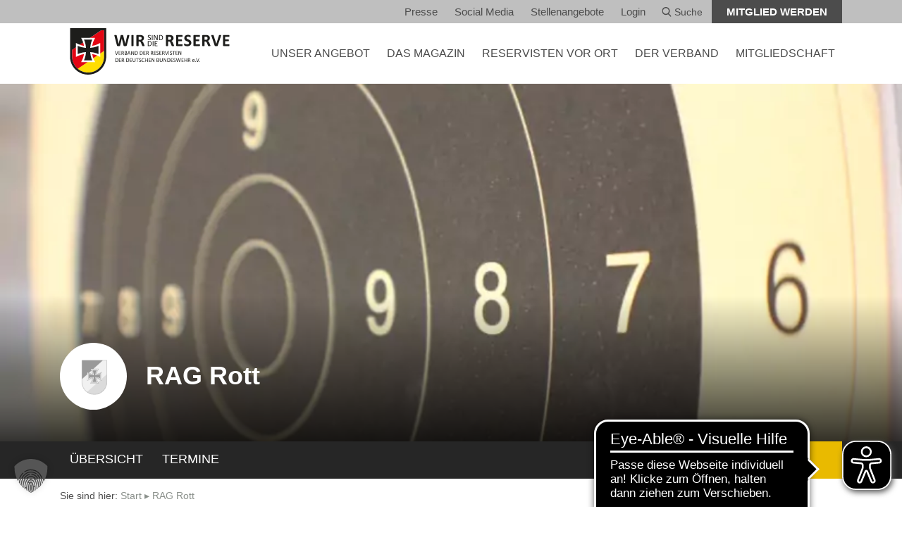

--- FILE ---
content_type: image/svg+xml
request_url: https://www.reservistenverband.de/wp-content/themes/theme/dist/img/icon-link-arrow-right.svg
body_size: 848
content:
<?xml version="1.0" encoding="UTF-8"?>
<svg width="34px" height="18px" viewBox="0 0 34 18" version="1.1" xmlns="http://www.w3.org/2000/svg" xmlns:xlink="http://www.w3.org/1999/xlink">
    <!-- Generator: Sketch 45.1 (43504) - http://www.bohemiancoding.com/sketch -->
    <title>Group</title>
    <desc>Created with Sketch.</desc>
    <defs></defs>
    <g id="Symbols" stroke="none" stroke-width="1" fill="none" fill-rule="evenodd">
        <g id="Pfeile-/-klein-rechts" transform="translate(0.000000, 1.000000)" stroke="#FFFFFF" stroke-width="2">
            <g id="Group" transform="translate(1.000000, 0.000000)">
                <path d="M0,8 L30.5425339,8" id="Line" stroke-linecap="square"></path>
                <polyline id="Path-2" points="23 0 30.9840693 7.98406927 23 15.9681385"></polyline>
            </g>
        </g>
    </g>
</svg>